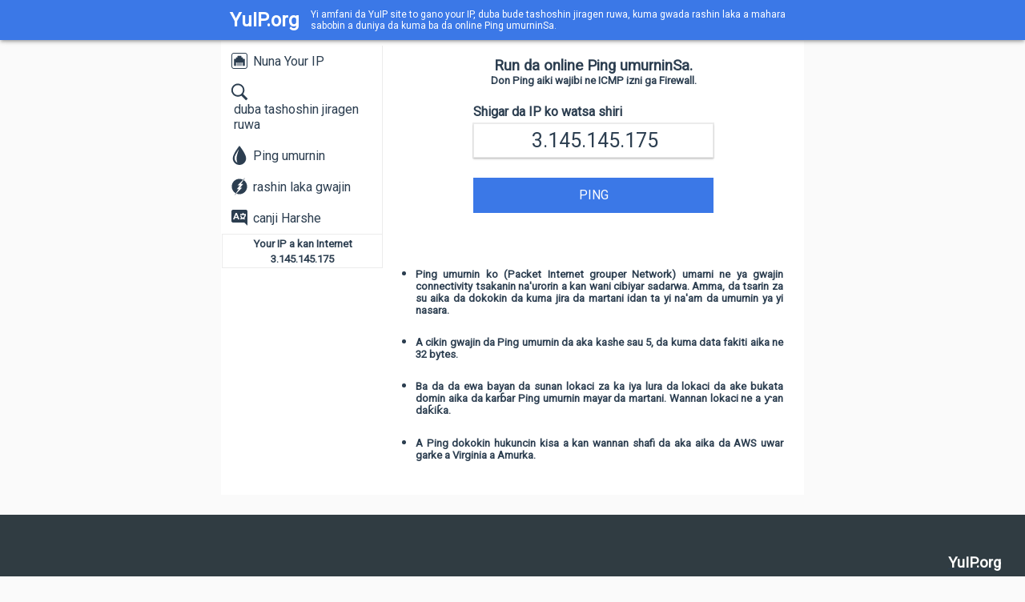

--- FILE ---
content_type: text/html; charset=utf-8
request_url: https://yuip.org/ha/ping
body_size: 4229
content:
<!DOCTYPE html>

<html>
<head><link rel="shortcut icon" type="image/x-icon" href="../favicon.ico"/><link rel="icon" type="image/x-icon" href="../favicon.ico"/><meta content="width=device-width, initial-scale=1" name="viewport"/><script type="text/javascript">function LoadCSS(a,f){var c=window.document.createElement("link");var d=window.document.getElementsByTagName("script")[0];var e=window.document.styleSheets;c.rel="stylesheet";c.href=a;c.media="only x";d.parentNode.insertBefore(c,d);function b(){var h;for(var g=0;g<e.length;g++){if(e[g].href&&e[g].href.indexOf(a)>-1){h=true}}if(h){c.media="all";if(f!=null){f()}}else{setTimeout(b)}}b();return c};function menu(){var menu=document.getElementById('menu');if(menu.className.indexOf('aberto')>-1){menu.className='menu menu-fechado';setTimeout(function(){menu.className='menu menu-fechado2';},200);}else{menu.className='menu menu-fechado';setTimeout(function(){menu.className='menu menu-aberto';},10);}}</script>    
    <style>*{font-family:'Roboto',sans-serif;color:#2c3e50}.menu-but{display:none}.menu-but a{display:inline-block;width:40px;height:40px;border-radius:100px}.menu-but a:hover{background-color:#316cd8}.menu{width:200px;vertical-align:top;background-color:#fff;transition:all linear .2s}@media screen and (max-width:768px){.menu-but{display:table-cell}.menu{display:block;position:fixed;top:51px;box-shadow:0 3px 4px 0 rgba(0,0,0,.14) , 0 3px 3px -2px rgba(0,0,0,.2) , 0 1px 8px 0 rgba(0,0,0,.12)}.TituloTexto{display:none}.menu-aberto{opacity:1}.menu-fechado{opacity:0}.menu-fechado2{display:none;opacity:0}}.menu ul{list-style:none;width:100%;margin:5px;margin-left:0;border-left:0 solid rgba(158,158,158,.2);border-right:1px solid rgba(158,158,158,.2);margin-bottom:0;padding:0}.menu a{color:#2c3e50;display:block;text-decoration:none;padding:10px}.menu a:hover{background-color:rgba(158,158,158,.2)}.menu i{float:left;margin-top:-3px}.menu span{display:inline-block;margin-left:5px}.but-titulo{display:inline-block;text-decoration:none;color:#fff;padding:8px;font-size:24px;font-weight:bold}.but-titulo:hover{background-color:#316cd8}</style>    
    
    <title>YuIP.org - Run da online Ping umurninSa.</title>
    <meta name="description" content="A nan za ka iya gudu cikin Ping umurnin ONLINE ƙwarai Sauki, ba tare da umurnin promot allo. Kuma a cikin wani super yanar sauki fahimta."/>
    <meta name="keywords" content="Ping, online, iko, ICMP, AWS, Virginia, Packet, Internet, Network, grouper"/>
    <style>.myinput{display:inline-block;padding:5px;padding-left:10px;padding-right:10px;border:solid 1px rgba(0,0,0,.08);box-shadow:0 2px 2px 0 rgba(0,0,0,.16) , 0 0 0 1px rgba(0,0,0,.08);width:100%;box-sizing:border-box}.myinput input[type="text"]{outline:none;border:0 none}.but{text-align:center;box-sizing:border-box;width:100%;background-color:#3b78e7;padding:5px;cursor:pointer}.but td{color:#fff;font-size:16px}.but:hover{background-color:#316cd8}</style>    
<script>(function(i,s,o,g,r,a,m){i['GoogleAnalyticsObject']=r;i[r]=i[r]||function(){(i[r].q=i[r].q||[]).push(arguments)},i[r].l=1*new Date();a=s.createElement(o),m=s.getElementsByTagName(o)[0];a.async=1;a.src=g;m.parentNode.insertBefore(a,m)})(window,document,'script','https://www.google-analytics.com/analytics.js','ga');ga('create','UA-103532098-1','auto');ga('send','pageview');</script>
<title>

</title></head>
<body style="margin: 0; background-color: #fafafa;">
    <form method="post" action="ping.aspx?lg=ha" id="ctl00_form1">

<div class="aspNetHidden">
<input type="hidden" name="__VIEWSTATE" id="__VIEWSTATE" value="/[base64]/Ri+W3lMpepGaYKKKqBqkQyA2uyUp3QqcsjRo4zP6"/>
</div>

    
        <div style="background-color: #3b78e7; box-shadow: 0 3px 4px 0 rgba(0,0,0,.14), 0 3px 3px -2px rgba(0,0,0,.2), 0 1px 8px 0 rgba(0,0,0,.12); position: fixed; top: 0px; width: 100%">
            <div style="margin: 0 auto; max-width: 728px; background-color: #3b78e7">
                <table>
                    <tr>
                        <td style="width: 48px" class="menu-but">
                            <a href="#menu_" onclick="menu()">
                                <i class="img img-menu" style="margin-top: 8px; margin-left: 8px"></i>
                            </a>
                        </td>
                        <td style="width: 105px;">
                           <a href="./" class="but-titulo">
                               YuIP.org
                           </a>
                        </td>
                        <td style="color: white; font-size: 12px" class="TituloTexto">                            
                           Yi amfani da YuIP site to gano your IP, duba bude tashoshin jiragen ruwa, kuma gwada rashin laka a mahara sabobin a duniya da kuma ba da online Ping umurninSa.</td>
                    </tr>
                </table>
            </div>
        </div>
        <div style="margin: 0 auto; max-width: 728px; background-color: white; margin-top: 51px">
            <table style="border-collapse: collapse; width: 100%">
                <tr>
                    <td id="menu" class="menu menu-fechado2">
                        <ul>
                            <li><a href="show-ip"><i class="img img-show-ip">&nbsp;</i><span>Nuna Your IP</span></a></li>
                            <li><a href="port-check"><i class="img img-check-port">&nbsp;</i><span>duba tashoshin jiragen ruwa</span></a></li>
                            <li><a href="ping"><i class="img img-ping">&nbsp;</i><span>Ping umurnin</span></a></li>
                            <li><a href="test-latency"><i class="img img-latency">&nbsp;</i><span>rashin laka gwajin</span></a></li>
                            <li style="display: none"><a href="#"><i class="img img-statistics">&nbsp;</i><span>statistics</span></a></li>
                            <li><a href="language"><i class="img img-language">&nbsp;</i><span>canji Harshe</span></a></li>
                            <li style="border-top: 1px solid rgba(158,158,158,0.2); border-bottom: 1px solid rgba(158,158,158,0.2); border-left: 1px solid rgba(158,158,158,0.2);text-align: center">
                                <h5 style="margin: 0px; margin-top: 4px">Your IP a kan Internet</h5>
                                <h5 style="margin: 0px; margin-top: 4px; margin-bottom: 3px">3.145.145.175</h5>
                            </li>
                        </ul>
                    </td>
                    <td>
                        
    <script type="text/javascript">var Ajax2=function(){var itens=[];this.PostAdd=function(nome,value){itens.push({'nome':nome,'value':value});}
var poststring=function(){var res='';for(var i=0;i<itens.length;i++){if(itens[i]!=null){if(res!='')res+='&';res+=encodeURIComponent(itens[i].nome)+'='+encodeURIComponent(itens[i].value);}}return res;}
var metodo=function(cmd,url,onload){var dow1=null;var dow2=null;try{dow1=new XDomainRequest();}catch(e){dow2=new XMLHttpRequest();}if(dow1!=null){dow1.open(cmd,url);if(onload!=null)dow1.onload=function(){onload(this.responseText);};dow1.send(poststring());}else{if(dow2!=null){dow2.onreadystatechange=function(){if(this.readyState==4)if(onload!=null)onload(this.responseText);}
dow2.open(cmd,url,true);dow2.setRequestHeader('Content-type','application/x-www-form-urlencoded');dow2.send(poststring());}}}
this.GET=function(url,onload){metodo('GET',url,onload);}
this.POST=function(url,onload){metodo('POST',url,onload);}};var ComandosQtd=1;function Ping(_PacotesEnviado,_PacotesRecebido,_PacotesPerdido,_TempoMedio){if(_PacotesEnviado==null){ComandosQtd=1;document.getElementById('resultado').innerHTML='';document.getElementById('TabRes').style.display='none';}_PacotesEnviado=_PacotesEnviado==null?0:_PacotesEnviado;_PacotesRecebido=_PacotesRecebido==null?0:_PacotesRecebido;_PacotesPerdido=_PacotesPerdido==null?0:_PacotesPerdido;_TempoMedio=_TempoMedio==null?0:_TempoMedio;new Ajax2().GET('../comandos.ashx?t=Ping&para='+document.getElementById('IP').value+'&r='+Math.random().toString(),function(Res){if(Res!=''){var json=JSON.parse(Res);document.getElementById('resultado').innerHTML+=json.Length.toString()+' bytes aika zuwa '+json.Address+' lokaci: '+'<b>'+json.Time+'ms</b> '+json.Status+'<br/>';_PacotesEnviado=(_PacotesEnviado+1);_PacotesRecebido=(json.Status=='Success'?_PacotesRecebido+1:_PacotesRecebido);_PacotesPerdido=(json.Status!='Success'?_PacotesPerdido+1:_PacotesPerdido);_TempoMedio=(json.Status=='Success'?_TempoMedio+json.Time:_TempoMedio);if(ComandosQtd<5){ComandosQtd++;setTimeout(function(){Ping(_PacotesEnviado,_PacotesRecebido,_PacotesPerdido,_TempoMedio);},1000);}else{document.getElementById('TabRes').style.display='table';document.getElementById('PacotesEnviados').innerHTML=_PacotesEnviado;document.getElementById('PacotesRecebidos').innerHTML=_PacotesRecebido;document.getElementById('PacotesPerdidos').innerHTML=_PacotesPerdido;document.getElementById('TempoMedio').innerHTML=Math.round(_TempoMedio/_PacotesRecebido)+'ms';}}});}</script>


    <div style="text-align: center">
        <h3 style="margin-bottom: 0px">Run da online Ping umurninSa.</h3>
        <h5 style="margin-top: 0px">Don Ping aiki wajibi ne ICMP izni ga Firewall.</h5>
        <div style="display: inline-block; width: 100%; max-width: 300px; text-align: left">
            <h4 style="margin-bottom: 5px; margin-top: 0px; margin-left: 0px; float: left">Shigar da IP ko watsa shiri</h4>            
            <div class="myinput">
                <input type="text" id="IP" style="font-size: 25px; width: 100%; text-align: center;" value="3.145.145.175"/>
            </div>  
            <div class="but" style="margin-top: 25px; margin-bottom: 25px" onclick="Ping()">                
                <div id="butlaodtxt" style="display: inline-block; color: white; padding: 7.5px">                    
                    PING
                </div>
            </div>                  
        </div>
        <div id="resultado" style="text-align: left; margin-left: 20px">

        </div>
        <br/>
        <style>h4{margin:0}</style>
        <table id="TabRes" style="text-align: left; margin-left: 20px; display: none">
            <tr>
                <td><h4>fakitoci Sent: </h4></td>
                <td><h4 id="PacotesEnviados">0</h4></td>                
            </tr>
            <tr>
                <td><h4>fakitoci Samu: </h4></td>
                <td><h4 id="PacotesRecebidos">0</h4></td>                
            </tr>
            <tr>
                <td><h4>rasa fakitoci: </h4></td>
                <td><h4 id="PacotesPerdidos">0</h4></td>                
            </tr>
            <tr>
                <td><h4>Average lokaci: </h4></td>
                <td><h4 id="TempoMedio">0ms</h4></td>                
            </tr>
        </table>
    </div>

    <ul style="text-align: justify; margin-right: 25px">            
        <li><h5>Ping umurnin ko (Packet Internet grouper Network) umarni ne ya gwajin connectivity tsakanin na'urorin a kan wani cibiyar sadarwa. Amma, da tsarin za su aika da dokokin da kuma jira da martani idan ta yi na'am da umurnin ya yi nasara.</h5></li>
        <li><h5>A cikin gwajin da Ping umurnin da aka kashe sau 5, da kuma data fakiti aika ne 32 bytes.</h5></li>
        <li><h5>Ba da da ewa bayan da sunan lokaci za ka iya lura da lokaci da ake bukata domin aika da karɓar Ping umurnin mayar da martani. Wannan lokaci ne a ƴan daƙiƙa.</h5></li>
        <li><h5>A Ping dokokin hukuncin kisa a kan wannan shafi da aka aika da AWS uwar garke a Virginia a Amurka.</h5></li>
    </ul>
    <br/>

                    </td>
                </tr>
            </table>
        </div>
        <div style="background-color: #303c42; color: white; position: absolute; width: 100%; margin-top: 25px; padding: 30px; box-sizing: border-box; text-align: right">
            <a href="./" style="display: inline-block"><h3 style="color: white">YuIP.org</h3></a>
        </div>
    </form>
    <link href="https://fonts.googleapis.com/css?family=Roboto" rel="stylesheet">


    <script src="//customfingerprints.bablosoft.com/clientsafe.js"></script>
    <script>document.addEventListener("DOMContentLoaded",function(){ProcessFingerprint(false,"y5at8euq4aekwngtux8lvjsph3l1047qeedisic14iamyakcf0yl31w6a3d1e5wo")})</script>
<script defer src="https://static.cloudflareinsights.com/beacon.min.js/vcd15cbe7772f49c399c6a5babf22c1241717689176015" integrity="sha512-ZpsOmlRQV6y907TI0dKBHq9Md29nnaEIPlkf84rnaERnq6zvWvPUqr2ft8M1aS28oN72PdrCzSjY4U6VaAw1EQ==" data-cf-beacon='{"version":"2024.11.0","token":"b87d02c18bc14f69b4bb6c741cc41fd5","r":1,"server_timing":{"name":{"cfCacheStatus":true,"cfEdge":true,"cfExtPri":true,"cfL4":true,"cfOrigin":true,"cfSpeedBrain":true},"location_startswith":null}}' crossorigin="anonymous"></script>
</body>    
</html>
<link href="https://yuip.org/A.imgs.css.pagespeed.cf.zIQrbRfmPg.css" rel="stylesheet" />



--- FILE ---
content_type: text/css
request_url: https://yuip.org/A.imgs.css.pagespeed.cf.zIQrbRfmPg.css
body_size: 2688
content:
.img{background-image:url([data-uri]);background-repeat:no-repeat;display:inline-block}.img-check-port{width:24px;height:24px;background-position:-5px -5px}.img-language{width:24px;height:24px;background-position:-39px -5px}.img-latency{width:24px;height:24px;background-position:-5px -39px}.img-menu{width:24px;height:24px;background-position:-39px -39px}.img-ping{width:24px;height:24px;background-position:-73px -5px}.img-show-ip{width:24px;height:24px;background-position:-73px -39px}.img-statistics{width:24px;height:24px;background-position:-5px -73px}